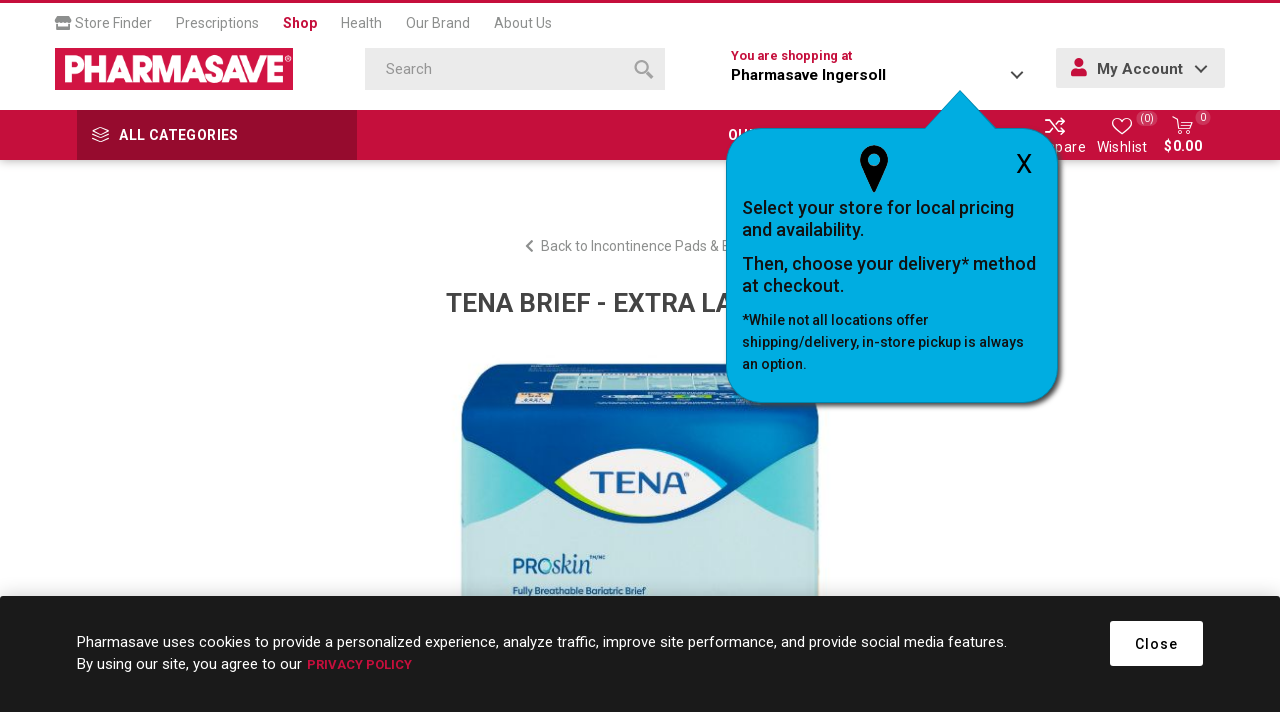

--- FILE ---
content_type: text/html; charset=utf-8
request_url: https://shop.pharmasave.com/store654/tena-brief-extra-large-12s
body_size: 96854
content:



<!DOCTYPE html>
<html lang="en" dir="ltr" class="html-product-details-page">
<head>
    <title>Pharmasave | Shop Online for Health, Beauty, Home &amp; more. TENA BRIEF - EXTRA LARGE 12S</title>
    <meta http-equiv="Content-type" content="text/html;charset=UTF-8" />
    <meta name="description" content="TENA BRIEF - EXTRA LARGE 12S" />
    <meta name="keywords" content="" />
    <meta name="generator" content="nopCommerce" />
    <meta name="viewport" content="width=device-width, initial-scale=1.0, minimum-scale=1.0, maximum-scale=2.0" />
    <link rel="preload" as="font" href="/Themes/Emporium/Content/icons/emporium-icons.woff" crossorigin />
    <link href="https://fonts.googleapis.com/css?family=Roboto:300,400,700&amp;subset=cyrillic-ext,greek-ext&display=swap" rel="stylesheet" />
    <meta property="og:type" content="product" />
<meta property="og:title" content="TENA BRIEF - EXTRA LARGE 12S" />
<meta property="og:description" content="TENA BRIEF - EXTRA LARGE 12S" />
<meta property="og:image" content="https://shop.pharmasave.com/images/thumbs/0130752_00768702613750_0_510.jpeg" />
<meta property="og:image:url" content="https://shop.pharmasave.com/images/thumbs/0130752_00768702613750_0_510.jpeg" />
<meta property="og:url" content="https://shop.pharmasave.com/store654/tena-brief-extra-large-12s" />
<meta property="og:site_name" content="654" />
<meta property="twitter:card" content="summary" />
<meta property="twitter:site" content="654" />
<meta property="twitter:title" content="TENA BRIEF - EXTRA LARGE 12S" />
<meta property="twitter:description" content="TENA BRIEF - EXTRA LARGE 12S" />
<meta property="twitter:image" content="https://shop.pharmasave.com/images/thumbs/0130752_00768702613750_0_510.jpeg" />
<meta property="twitter:url" content="https://shop.pharmasave.com/store654/tena-brief-extra-large-12s" />

    

    
    
    
    
    
    
    
    

    


    

    <link rel="stylesheet" type="text/css" href="/Plugins/SevenSpikes.Core/Styles/perfect-scrollbar.min.css" />
<link rel="stylesheet" type="text/css" href="/Plugins/SevenSpikes.Core/Styles/slick-slider-1.6.0.css" />
<link rel="stylesheet" type="text/css" href="/Themes/Emporium/Content/css/styles.css" />
<link rel="stylesheet" type="text/css" href="/Themes/Emporium/Content/css/tables.css" />
<link rel="stylesheet" type="text/css" href="/Themes/Emporium/Content/css/mobile.css" />
<link rel="stylesheet" type="text/css" href="/Themes/Emporium/Content/css/480.css" />
<link rel="stylesheet" type="text/css" href="/Themes/Emporium/Content/css/768.css" />
<link rel="stylesheet" type="text/css" href="/Themes/Emporium/Content/css/1024.css" />
<link rel="stylesheet" type="text/css" href="/Themes/Emporium/Content/css/1280.css" />
<link rel="stylesheet" type="text/css" href="/Themes/Emporium/Content/css/1600.css" />
<link rel="stylesheet" type="text/css" href="/Themes/Emporium/Content/css/all.min.css" />
<link rel="stylesheet" type="text/css" href="/Themes/Emporium/Content/css/jquery.modal.min.css" />
<link rel="stylesheet" type="text/css" href="/Themes/Emporium/Content/css/nop-upgrade-custom.min.css" />
<link rel="stylesheet" type="text/css" href="/Themes/Emporium/Content/css/custom.min.css" />
<link rel="stylesheet" type="text/css" href="/lib_npm/magnific-popup/magnific-popup.css" />
<link rel="stylesheet" type="text/css" href="/Plugins/SevenSpikes.Nop.Plugins.NopQuickTabs/Themes/Emporium/Content/QuickTabs.css" />
<link rel="stylesheet" type="text/css" href="/Plugins/SevenSpikes.Nop.Plugins.InstantSearch/Themes/Emporium/Content/InstantSearch.css" />
<link rel="stylesheet" type="text/css" href="/Plugins/FoxNetSoft.StickerManager/Themes/Emporium/Styles/styles.css" />
<link rel="stylesheet" type="text/css" href="/Themes/Emporium/Content/css/theme.custom-1573.css" />

    



<style>

        .product-details-page .full-description {
            display: none;
        }
        .product-details-page .ui-tabs .full-description {
            display: block;
        }
        .product-details-page .tabhead-full-description {
            display: none;
        }
        

        .product-details-page .product-specs-box {
            display: none;
        }
        .product-details-page .ui-tabs .product-specs-box {
            display: block;
        }
        .product-details-page .ui-tabs .product-specs-box .title {
            display: none;
        }
        

        .product-details-page .product-no-reviews,
        .product-details-page .product-review-links {
            /* display: none; */
        }
        .product-details-page .product-reviews {
            display: none;
        }
        .product-details-page .ui-tabs .product-reviews {
            display: block;
        }
        </style><script type="application/ld+json">
{
    "@context": "http://schema.org/",
    "@type": "Product",
    "name": "TENA BRIEF - EXTRA LARGE 12S",
    "image": "https://shop.pharmasave.com/images/thumbs/0130752_00768702613750_0.jpeg",
    "description": "Extra coverage™  Odor control™  Discover other products in our range. 1 Keep dry + 2 Cleanse + 3 Protect  3X PROTECTION - DRY - SOFT - SECURE™ TENA ProSkin™: Triple Protection for dryness, softness and leakage security.  InstaDri Skin-Caring System® - blue target - absorption zone quickly wicks away moisture.  ConfioAir® 100% Breathable Fully breathable technology ⎯ helps maintain skin's natural moisture balance.  Odor control technology ⎯ locks away liquid to help reduce odor.  Extra product coverage ⎯ higher waist for a comfortable fit and to help reduce leakage.",
    "sku": "15179",
    "productID": "15179",
    "offers": {
        "@type": "Offer",
        "url": "https://shop.pharmasave.com/store654/tena-brief-extra-large-12s",
        "itemCondition": "https://schema.org/NewCondition", 
        "availability": "http://schema.org/InStock",
    "seller": {
           "@type": "Organization",
           "name": "654",
           "url": "https://shop.pharmasave.com/",
    "logo": "https://shop.pharmasave.com/Themes/Emporium/Content/images/logo.png"
       }    }
}
</script>
<script type="application/ld+json">
{
    "@context": "http://schema.org/",
    "@type": "BreadcrumbList",
    "itemListElement": [
     {
     "@type": "ListItem",
     "position":"1",
     "item": {
         "@id":"https://shop.pharmasave.com/store654/personal-care",
         "name":"Personal Care"
       }
     },
     {
     "@type": "ListItem",
     "position":"2",
     "item": {
         "@id":"https://shop.pharmasave.com/store654/incontinence",
         "name":"Incontinence"
       }
     },
     {
     "@type": "ListItem",
     "position":"3",
     "item": {
         "@id":"https://shop.pharmasave.com/store654/incontinence-pads-and-briefs",
         "name":"Incontinence Pads & Briefs"
       }
     }
    ]
}
</script>
<script>
    !function (f, b, e, v, n, t, s) {
        if (f.fbq) return; n = f.fbq = function () {
            n.callMethod ?
            n.callMethod.apply(n, arguments) : n.queue.push(arguments)
        }; if (!f._fbq) f._fbq = n;
        n.push = n; n.loaded = !0; n.version = '2.0'; n.queue = []; t = b.createElement(e); t.async = !0;
        t.src = v; s = b.getElementsByTagName(e)[0]; s.parentNode.insertBefore(t, s)
    }(window,
    document, 'script', '//connect.facebook.net/en_US/fbevents.js');

fbq('init', '966360143792019');
fbq('track', 'PageView');
fbq('track', 'ViewContent', {
content_ids: ['768702613750'],
content_type: 'product',
value: 14.99,
currency: 'CAD'
});


</script>

<script>
window.dataLayer = window.dataLayer || [];
dataLayer.push({
    'PageType':'ProductPage',
    'PageUrl':'https://shop.pharmasave.com/store654/tena-brief-extra-large-12s',
    'UserType': 'Guest',
    'ProductID': '15179',
    'ProductName': 'TENA BRIEF - EXTRA LARGE 12S'
});


</script>
<!-- Google Tag Manager -->
<script>(function(w,d,s,l,i){w[l]=w[l]||[];w[l].push({'gtm.start':
new Date().getTime(),event:'gtm.js'});var f=d.getElementsByTagName(s)[0],
j=d.createElement(s),dl=l!='dataLayer'?'&l='+l:'';j.async=true;j.src=
'https://www.googletagmanager.com/gtm.js?id='+i+dl;f.parentNode.insertBefore(j,f);
})(window,document,'script','dataLayer','GTM-WCQ8X72');</script>
<!-- End Google Tag Manager -->
<script>
    (function(e,t,o,n,p,r,i){e.visitorGlobalObjectAlias=n;e[e.visitorGlobalObjectAlias]=e[e.visitorGlobalObjectAlias]||function(){(e[e.visitorGlobalObjectAlias].q=e[e.visitorGlobalObjectAlias].q||[]).push(arguments)};e[e.visitorGlobalObjectAlias].l=(new Date).getTime();r=t.createElement("script");r.src=o;r.async=true;i=t.getElementsByTagName("script")[0];i.parentNode.insertBefore(r,i)})(window,document,"https://diffuser-cdn.app-us1.com/diffuser/diffuser.js","vgo");
    vgo('setAccount', '478463077');
    vgo('setTrackByDefault', true);

    vgo('process');
</script>
<script async src="/Plugins/FoxNetSoft.GoogleAnalytics4/Scripts/GoogleAnalytics4.js"></script>
<script>
window.dataLayer = window.dataLayer || [];
var GA4_productImpressions = GA4_productImpressions || [];
var GA4_productDetails = GA4_productDetails || [];
var GA4_cartproducts = GA4_cartproducts || [];
var GA4_wishlistproducts = GA4_wishlistproducts || [];
</script>
<!-- Google Tag Manager -->
<script>(function(w,d,s,l,i){w[l]=w[l]||[];w[l].push({'gtm.start':
new Date().getTime(),event:'gtm.js'});var f=d.getElementsByTagName(s)[0],
j=d.createElement(s),dl=l!='dataLayer'?'&l='+l:'';j.async=true;j.src=
'https://www.googletagmanager.com/gtm.js?id='+i+dl;f.parentNode.insertBefore(j,f);
})(window,document,'script','dataLayer','GTM-WCQ8X72');</script>
<!-- End Google Tag Manager -->

    
    
    
    <link rel="shortcut icon" href="/icons/icons_0/favicon.ico">
    
    
    <!--Powered by nopCommerce - https://www.nopCommerce.com--> 
    
</head>
<body class="product-details-page-body">
    <input name="__RequestVerificationToken" type="hidden" value="CfDJ8MCqfiZVKj5KuVYSQEtzkyk4CAEQl4pCUUsokPFW6KJZv-O3qDlyfmV-twm5-IN-_88FoNP8hZhSIXEq9UBvDz9_qx84cGEMFLi0bUEU8lEzKph65PekBIqVddZfmAYFDssUO3Yl59i_qfvyXCK7DP0" />
    

<!-- Google Tag Manager (noscript) -->
<noscript><iframe src="https://www.googletagmanager.com/ns.html?id=GTM-WCQ8X72"
height="0" width="0" style="display:none;visibility:hidden"></iframe></noscript>
<!-- End Google Tag Manager (noscript) -->
<!-- Google Tag Manager (noscript) -->
<noscript><iframe src="https://www.googletagmanager.com/ns.html?id=GTM-WCQ8X72" height="0" width="0" style="display:none;visibility:hidden"></iframe></noscript>
<!-- End Google Tag Manager (noscript) -->

<div class="ajax-loading-block-window" style="display: none">
</div>
<div id="dialog-notifications-success" role="status" aria-live="polite" aria-atomic="true" title="Notification" style="display:none;">
</div>
<div id="dialog-notifications-error" role="alert" aria-live="assertive" aria-atomic="true" title="Error" style="display:none;">
</div>
<div id="dialog-notifications-warning" role="alert" aria-live="assertive" aria-atomic="true" title="Warning" style="display:none;">
</div>
<div id="bar-notification" class="bar-notification-container" role="status" aria-live="polite" aria-atomic="true" data-close="Close">
</div>

<div class="master-wrapper-page">
    
    <div class="responsive-nav-wrapper-parent">
        <div class="responsive-nav-wrapper">
            <div class="menu-title">
                <span>Menu</span>
            </div>
            <div class="search-wrap">
                <span>Search</span>
            </div>
            <div class="mobile-logo">
                



<a href="/store654" class="logo">


<img alt="654" title="654" src="https://shop.pharmasave.com/images/thumbs/0000005_logo.png" /></a>
            </div>
            <div class="shopping-cart-link">               
            </div>
            <div class="store-info-mobile hide-desktop">
                
            </div>
        </div>
    </div>

<div class="header" id="fixed-header">
    
    <div class="header-upper">
        <div class="header-selectors-wrapper">
            
            
            
            
        </div>
        <nav id="main-nav" class="header-menu main-nav menu menu--main-menu clearfix" role="navigation">
            <ul id="menu-main-menu-1" class="clearfix">
                <li class="menu-item menu-item-type-post_type menu-item-object-page">
                    <a target="_blank" href="#" onclick="fnChooseaNewLocation();"><i class="fas fa-store"></i> Store Finder</a>
                </li>
                <li class="menu-item menu-item-type-post_type menu-item-object-page">
                    <a target="_blank" href="https://pharmasave.com/prescriptions/">Prescriptions</a>
                </li>
                <li class="menu-item menu-item-type-post_type menu-item-object-page current">
                    <a href="https://shop.pharmasave.com/store654/">Shop</a>
                </li>
                <li class="menu-item menu-item-type-post_type menu-item-object-page">
                    <a target="_blank" href="https://pharmasave.com/health/">Health</a>
                </li>
                <li class="menu-item menu-item-type-post_type menu-item-object-page">
                    <a target="_blank" href="https://pharmasave.com/our-brand/">Our Brand</a>
                </li>
                <li class="menu-item menu-item-type-post_type menu-item-object-page">
                    <a target="_blank" href="https://pharmasave.com/about-us/">About Us</a>
                </li>
            </ul>
        </nav>
    </div>
    <div class="header-lower">
        <div class="header-logo">
            



<a href="/store654" class="logo">


<img alt="654" title="654" src="https://shop.pharmasave.com/images/thumbs/0000005_logo.png" /></a>
        </div>
        <div class="search-box store-search-box">
            <div class="close-side-menu">
                <span class="close-side-menu-text">Search</span>
                <span class="close-side-menu-btn">Close</span>
            </div>
            

<form method="get" id="small-search-box-form" action="/store654/search">
        <input type="text" class="search-box-text" id="small-searchterms" autocomplete="off" name="q" placeholder="Search" aria-label="Search store" />


   






<input type="hidden" class="instantSearchResourceElement"
       data-highlightFirstFoundElement="false"
       data-minKeywordLength="3"
       data-defaultProductSortOption="10"
       data-instantSearchUrl="/store654/instantSearchFor"
       data-searchPageUrl="/store654/search"
       data-searchInProductDescriptions="true"
       data-numberOfVisibleProducts="4"
       data-noResultsResourceText=" No data found."/>

        <button type="submit" class="button-1 search-box-button" value="Search">
            <span class="screen-reader-only">Search</span>
            <svg class="search__icon" version="1.1" xmlns="http://www.w3.org/2000/svg" xmlns:xlink="http://www.w3.org/1999/xlink" x="0px" y="0px" viewBox="0 0 32 32" style="enable-background:new 0 0 32 32;" xml:space="preserve">
            <style type="text/css">
                .st0{fill-rule:evenodd;clip-rule:evenodd;}
            </style>
            <g>
                <g>
                    <path class="st0" d="M20.5,3.5c-4.7-4.6-12.3-4.6-17,0c-4.7,4.6-4.7,12.2,0,16.8c4.7,4.6,12.3,4.6,17,0
                        C25.2,15.7,25.2,8.1,20.5,3.5z M17.9,17.7c-3.2,3.2-8.4,3.2-11.7,0C3,14.5,3,9.3,6.2,6.1c3.2-3.2,8.4-3.2,11.7,0
                        C21.1,9.3,21.1,14.5,17.9,17.7z M22.9,19.1l-3.9,3.9l9.1,9l3.9-3.9L22.9,19.1z"></path>
                </g>
            </g>
            </svg>
        </button>
        
</form>
        </div>

        <div class="header-links-wrapper">
            <div class="header-link-parent">
                <div class="h-dropdown-wrapper" id="h-dropdown-wrapper1">
                    <a class="h-dropdown-trigger" id="h-dropdown-trigger1" href="javascript:void(0)"><span class=" hide-mobile">You are shopping at </span><p><strong>Pharmasave Ingersoll</strong></p></a>
                    <nav class="h-dropdown" id="h-dropdown1">
                        <ul class="h-dropdown-content" id="h-dropdown-content1">
                            <li>
                                <div style="display: inline-block; margin-right: 5px;" class="address">
                                    <div class="address-text">         
                                        <p><strong>Pharmasave Ingersoll</strong></p>
                                    
                                    
                                        <p></p>
                                        <p>19 King Street East</p>
                                        <p class="addrCity"> Ingersoll</p>
                                        <p class="addrProvince"> ON</p>
                                        <p class="addrPostal-code"> N5C 1G3</p>
                                        <p><a id="storetpid" data-storetp="(519) 485-2300" href="tel:(519) 485-2300">(519) 485-2300</a></p>
                                        <p><a onclick="fnChooseaNewLocation();" class="link">Change Store</a></p>
                                    </div>
                                </div>
                            </li>
                        </ul>
                    </nav>
                    <div id="popup-box-store-confirm" class="popup-box-store-confirm">
                        <div id="popupconfirmstore" class="popup-message-storefinder popup-confirm-store" style="display:none">
                            <a onclick="fnpopupconfirmstore();" class="popup-close-button">X</a>
                            <div class="popup-selectorpoint-img">
                                <img src="/Themes/Emporium/Content/img/selectorpoint.png">
                            </div>
                            <p class="popupwindow-message">Select your store for local pricing and availability.</p>
                            <p class="popupwindow-message">Then, choose your delivery* method at checkout.</p>
                            <p class="popupwindow-message-small">*While not all locations offer shipping/delivery, in-store pickup is always an option.</p>
                        </div>
                    </div>
                </div>
                <div class="h-dropdown-wrapper login-info btn-1 bgSecndClr hide-mobile" id="h-dropdown-wrapper2">
                    <a class="h-dropdown-trigger" id="h-dropdown-trigger2" href="javascript:void(0)"><i class="fas fa-user"></i> My Account</a>
                    <nav class="h-dropdown" id="h-dropdown2">
                        <ul class="h-dropdown-content" id="h-dropdown-content2">
                        </ul>
                    </nav>
                </div>
            </div>
        </div>
    </div>
    <div class="header-menu-parent">
        <div class="header-menu categories-in-side-panel">
		        <div class="category-navigation-list-wrapper">
			        <span class="category-navigation-title">All Categories</span>
		            <ul class="category-navigation-list sticky-flyout"></ul>
		        </div>
		    <div class="close-menu">
		    	<span class="close-menu-text">Menu</span>
		        <span class="close-menu-btn">Close</span>
		    </div>
            <div class="mobile-login-btns"></div>
            <div class="flyers-navigation-list-wrapper hide-mobile">
                <ul class="flyers-navigation-list">
                    
                </ul>
            </div>



<input type="hidden" value="false" id="isRtlEnabled" />


<ul class="top-menu">
    
    <li class="all-categories">
        <div class="plus-button"></div>
        <a href="#">All Categories</a>        
        <div class="sublist-wrap">
            <ul class="sublist">
                <li class="back-button">
                    <span>Back</span>
                </li>
        <li class="root-category-items">
                <a class="with-subcategories" href="/store654/beauty">Beauty</a>
                <div class="plus-button"></div>
                <div class="sublist-wrap">
                    <ul class="sublist">
                        <li class="back-button">
                            <span>Back</span>
                        </li>
        <li >
                <a class="with-subcategories" href="/store654/clothing-and-accessories">Clothing &amp; Accessories</a>
                <div class="plus-button"></div>
                <div class="sublist-wrap">
                    <ul class="sublist">
                        <li class="back-button">
                            <span>Back</span>
                        </li>
        <li >
                <a class="" href="/store654/clothing">Clothing
                    (3)</a>
        </li>
        <li >
                <a class="" href="/store654/fashion-accessories">Fashion Accessories
                    (5)</a>
        </li>
        <li >
                <a class="" href="/store654/socks-and-hosiery">Socks &amp; Hosiery
                    (3)</a>
        </li>
                    </ul>
                </div>
        </li>
        <li >
                <a class="with-subcategories" href="/store654/fragrance">Fragrance</a>
                <div class="plus-button"></div>
                <div class="sublist-wrap">
                    <ul class="sublist">
                        <li class="back-button">
                            <span>Back</span>
                        </li>
        <li >
                <a class="" href="/store654/aromatherapy">Aromatherapy
                    (51)</a>
        </li>
                    </ul>
                </div>
        </li>
        <li >
                <a class="with-subcategories" href="/store654/makeup">Makeup</a>
                <div class="plus-button"></div>
                <div class="sublist-wrap">
                    <ul class="sublist">
                        <li class="back-button">
                            <span>Back</span>
                        </li>
        <li >
                <a class="" href="/store654/eye-makeup">Eye Makeup
                    (28)</a>
        </li>
        <li >
                <a class="" href="/store654/face-makeup">Face Makeup
                    (52)</a>
        </li>
        <li >
                <a class="" href="/store654/lip-makeup">Lip Makeup
                    (38)</a>
        </li>
        <li >
                <a class="" href="/store654/makeup-brushes-and-tools">Makeup Brushes &amp; Tools
                    (52)</a>
        </li>
        <li >
                <a class="" href="/store654/nail-care">Nail Care
                    (3)</a>
        </li>
                    </ul>
                </div>
        </li>
                    </ul>
                </div>
        </li>
        <li class="root-category-items">
                <a class="with-subcategories" href="/store654/grocery">Grocery</a>
                <div class="plus-button"></div>
                <div class="sublist-wrap">
                    <ul class="sublist">
                        <li class="back-button">
                            <span>Back</span>
                        </li>
        <li >
                <a class="with-subcategories" href="/store654/beverages">Beverages</a>
                <div class="plus-button"></div>
                <div class="sublist-wrap">
                    <ul class="sublist">
                        <li class="back-button">
                            <span>Back</span>
                        </li>
        <li >
                <a class="" href="/store654/coffee-tea-and-cocoa">Coffee, Tea &amp; Cocoa
                    (19)</a>
        </li>
        <li >
                <a class="" href="/store654/sport-and-energy-drinks">Sport &amp; Energy Drinks
                    (1)</a>
        </li>
        <li >
                <a class="" href="/store654/water-and-juice">Water &amp; Juice
                    (3)</a>
        </li>
                    </ul>
                </div>
        </li>
        <li >
                <a class="with-subcategories" href="/store654/candy-and-gum">Candy &amp; Gum</a>
                <div class="plus-button"></div>
                <div class="sublist-wrap">
                    <ul class="sublist">
                        <li class="back-button">
                            <span>Back</span>
                        </li>
        <li >
                <a class="" href="/store654/candy">Candy
                    (17)</a>
        </li>
        <li >
                <a class="" href="/store654/chocolate">Chocolate
                    (16)</a>
        </li>
        <li >
                <a class="" href="/store654/gum">Gum
                    (10)</a>
        </li>
        <li >
                <a class="" href="/store654/mints">Mints
                    (3)</a>
        </li>
                    </ul>
                </div>
        </li>
        <li >
                <a class="with-subcategories" href="/store654/pantry">Pantry</a>
                <div class="plus-button"></div>
                <div class="sublist-wrap">
                    <ul class="sublist">
                        <li class="back-button">
                            <span>Back</span>
                        </li>
        <li >
                <a class="" href="/store654/baking-needs-and-mixes">Baking Needs &amp; Mixes
                    (1)</a>
        </li>
        <li >
                <a class="" href="/store654/canned-and-packaged-foods">Canned &amp; Packaged Foods
                    (3)</a>
        </li>
                    </ul>
                </div>
        </li>
        <li >
                <a class="with-subcategories" href="/store654/snack">Snack</a>
                <div class="plus-button"></div>
                <div class="sublist-wrap">
                    <ul class="sublist">
                        <li class="back-button">
                            <span>Back</span>
                        </li>
        <li >
                <a class="" href="/store654/crackers">Crackers
                    (1)</a>
        </li>
        <li >
                <a class="" href="/store654/fruit-snacks-and-granola-bars">Fruit Snacks &amp; Granola Bars
                    (4)</a>
        </li>
        <li >
                <a class="" href="/store654/nuts-and-seeds">Nuts &amp; Seeds
                    (3)</a>
        </li>
                    </ul>
                </div>
        </li>
        <li >
                <a class="" href="/store654/glucose-foods">Glucose Foods
                    (1)</a>
        </li>
        <li >
                <a class="with-subcategories" href="/store654/diet-and-nutritional-supplements">Diet &amp; Nutritional Supplements</a>
                <div class="plus-button"></div>
                <div class="sublist-wrap">
                    <ul class="sublist">
                        <li class="back-button">
                            <span>Back</span>
                        </li>
        <li >
                <a class="" href="/store654/diet-meals-and-aids">Diet Meals and Aids
                    (3)</a>
        </li>
        <li >
                <a class="" href="/store654/nutritional-supplements">Nutritional Supplements
                    (10)</a>
        </li>
        <li >
                <a class="" href="/store654/sugar-substitutes">Sugar Substitutes
                    (2)</a>
        </li>
                    </ul>
                </div>
        </li>
                    </ul>
                </div>
        </li>
        <li class="root-category-items">
                <a class="with-subcategories" href="/store654/health-and-medicine">Health &amp; Medicine</a>
                <div class="plus-button"></div>
                <div class="sublist-wrap">
                    <ul class="sublist">
                        <li class="back-button">
                            <span>Back</span>
                        </li>
        <li >
                <a class="with-subcategories" href="/store654/cold-and-allergy-relief">Cold &amp; Allergy Relief</a>
                <div class="plus-button"></div>
                <div class="sublist-wrap">
                    <ul class="sublist">
                        <li class="back-button">
                            <span>Back</span>
                        </li>
        <li >
                <a class="" href="/store654/allergy-medication">Allergy Medication
                    (20)</a>
        </li>
        <li >
                <a class="" href="/store654/cold-and-cough-remedy">Cold &amp; Cough Remedy
                    (77)</a>
        </li>
        <li >
                <a class="" href="/store654/nasal-sprays-rinses-and-strips">Nasal Sprays, Rinses &amp; Strips
                    (44)</a>
        </li>
        <li >
                <a class="" href="/store654/throat-relief">Throat Relief
                    (40)</a>
        </li>
                    </ul>
                </div>
        </li>
        <li >
                <a class="with-subcategories" href="/store654/diagnostic-equipment">Diagnostic Equipment</a>
                <div class="plus-button"></div>
                <div class="sublist-wrap">
                    <ul class="sublist">
                        <li class="back-button">
                            <span>Back</span>
                        </li>
        <li >
                <a class="" href="/store654/blood-pressure-monitors">Blood Pressure Monitors
                    (5)</a>
        </li>
        <li >
                <a class="" href="/store654/thermometers-scales-and-pedometers">Thermometers, Scales &amp; Pedometers
                    (6)</a>
        </li>
                    </ul>
                </div>
        </li>
        <li >
                <a class="with-subcategories" href="/store654/diet-and-nutritional-supplements">Diet &amp; Nutritional Supplements</a>
                <div class="plus-button"></div>
                <div class="sublist-wrap">
                    <ul class="sublist">
                        <li class="back-button">
                            <span>Back</span>
                        </li>
        <li >
                <a class="" href="/store654/diet-meals-and-aids">Diet Meals and Aids
                    (3)</a>
        </li>
        <li >
                <a class="" href="/store654/nutritional-supplements">Nutritional Supplements
                    (10)</a>
        </li>
        <li >
                <a class="" href="/store654/sugar-substitutes">Sugar Substitutes
                    (2)</a>
        </li>
                    </ul>
                </div>
        </li>
        <li >
                <a class="with-subcategories" href="/store654/digestive-health-and-nausea">Digestive Health &amp; Nausea</a>
                <div class="plus-button"></div>
                <div class="sublist-wrap">
                    <ul class="sublist">
                        <li class="back-button">
                            <span>Back</span>
                        </li>
        <li >
                <a class="" href="/store654/constipation-remedies">Constipation Remedies
                    (59)</a>
        </li>
        <li >
                <a class="" href="/store654/diarrhea-remedies">Diarrhea Remedies
                    (22)</a>
        </li>
        <li >
                <a class="" href="/store654/electrolytes">Electrolytes
                    (12)</a>
        </li>
        <li >
                <a class="" href="/store654/gas-remedies">Gas Remedies
                    (11)</a>
        </li>
        <li >
                <a class="" href="/store654/heartburn-remedies">Heartburn Remedies
                    (33)</a>
        </li>
        <li >
                <a class="" href="/store654/lactose-intolerance">Lactose Intolerance
                    (3)</a>
        </li>
        <li >
                <a class="" href="/store654/motion-sickness-and-nausea">Motion Sickness &amp; Nausea
                    (4)</a>
        </li>
                    </ul>
                </div>
        </li>
        <li >
                <a class="with-subcategories" href="/store654/eye-and-ear-care">Eye &amp; Ear Care</a>
                <div class="plus-button"></div>
                <div class="sublist-wrap">
                    <ul class="sublist">
                        <li class="back-button">
                            <span>Back</span>
                        </li>
        <li >
                <a class="" href="/store654/contact-lens-solutions-and-drops">Contact Lens Solutions &amp; Drops
                    (12)</a>
        </li>
        <li >
                <a class="" href="/store654/ear-care">Ear Care
                    (7)</a>
        </li>
        <li >
                <a class="" href="/store654/eye-care">Eye Care
                    (40)</a>
        </li>
                    </ul>
                </div>
        </li>
        <li >
                <a class="with-subcategories" href="/store654/first-aid">First Aid</a>
                <div class="plus-button"></div>
                <div class="sublist-wrap">
                    <ul class="sublist">
                        <li class="back-button">
                            <span>Back</span>
                        </li>
        <li >
                <a class="" href="/store654/antibiotics-and-antiseptics">Antibiotics &amp; Antiseptics
                    (34)</a>
        </li>
        <li >
                <a class="" href="/store654/anti-itch-and-rash-remedies">Anti-Itch &amp; Rash Remedies
                    (14)</a>
        </li>
        <li >
                <a class="" href="/store654/bandages-and-bandaging-supplies">Bandages &amp; Bandaging Supplies
                    (90)</a>
        </li>
        <li >
                <a class="" href="/store654/first-aid-kits">First Aid Kits
                    (5)</a>
        </li>
        <li >
                <a class="" href="/store654/lice-treatment">Lice Treatment
                    (3)</a>
        </li>
        <li >
                <a class="" href="/store654/topical-burn-pain-and-scar-remedies">Topical Burn, Pain &amp; Scar Remedies
                    (8)</a>
        </li>
                    </ul>
                </div>
        </li>
        <li >
                <a class="with-subcategories" href="/store654/foot-care">Foot Care</a>
                <div class="plus-button"></div>
                <div class="sublist-wrap">
                    <ul class="sublist">
                        <li class="back-button">
                            <span>Back</span>
                        </li>
        <li >
                <a class="" href="/store654/antifungal-and-wart-remover-products">Antifungal &amp; Wart Remover Products
                    (21)</a>
        </li>
        <li >
                <a class="" href="/store654/blister-bunion-corn-and-callus-care">Blister, Bunion, Corn &amp; Callus Care
                    (15)</a>
        </li>
        <li >
                <a class="" href="/store654/foot-creams-and-treatments">Foot Creams &amp; Treatments
                    (17)</a>
        </li>
        <li >
                <a class="" href="/store654/insoles-liners-and-arch-supports">Insoles, Liners &amp; Arch Supports
                    (15)</a>
        </li>
                    </ul>
                </div>
        </li>
        <li >
                <a class="with-subcategories" href="/store654/medical-accessories">Medical Accessories</a>
                <div class="plus-button"></div>
                <div class="sublist-wrap">
                    <ul class="sublist">
                        <li class="back-button">
                            <span>Back</span>
                        </li>
        <li >
                <a class="" href="/store654/ear-and-eye-accessories">Ear &amp; Eye Accessories
                    (16)</a>
        </li>
        <li >
                <a class="" href="/store654/foot-care-accessories">Foot Care Accessories
                    (7)</a>
        </li>
        <li >
                <a class="" href="/store654/medical-appliances-vaporizers-humidifiers-and-heating-pads">Medical Appliances (Vaporizers, Humidifiers &amp; Heating Pads)
                    (10)</a>
        </li>
        <li >
                <a class="" href="/store654/medical-supplies">Medical Supplies
                    (63)</a>
        </li>
                    </ul>
                </div>
        </li>
        <li >
                <a class="with-subcategories" href="/store654/pain-relief">Pain Relief</a>
                <div class="plus-button"></div>
                <div class="sublist-wrap">
                    <ul class="sublist">
                        <li class="back-button">
                            <span>Back</span>
                        </li>
        <li >
                <a class="" href="/store654/hemorrhoid-remedies">Hemorrhoid Remedies
                    (7)</a>
        </li>
        <li >
                <a class="" href="/store654/hot-and-cold-therapies">Hot &amp; Cold Therapies
                    (20)</a>
        </li>
        <li >
                <a class="" href="/store654/pain-remedies">Pain Remedies
                    (78)</a>
        </li>
        <li >
                <a class="" href="/store654/topical-pain-relief">Topical Pain Relief
                    (49)</a>
        </li>
                    </ul>
                </div>
        </li>
        <li >
                <a class="" href="/store654/quit-smoking">Quit Smoking
                    (20)</a>
        </li>
        <li >
                <a class="with-subcategories" href="/store654/sexual-health">Sexual Health</a>
                <div class="plus-button"></div>
                <div class="sublist-wrap">
                    <ul class="sublist">
                        <li class="back-button">
                            <span>Back</span>
                        </li>
        <li >
                <a class="" href="/store654/condoms">Condoms
                    (5)</a>
        </li>
        <li >
                <a class="" href="/store654/intimate-care">Intimate Care
                    (8)</a>
        </li>
        <li >
                <a class="" href="/store654/personal-lubricants">Personal Lubricants
                    (6)</a>
        </li>
        <li >
                <a class="" href="/store654/pregnancy-and-fertility">Pregnancy &amp; Fertility
                    (8)</a>
        </li>
                    </ul>
                </div>
        </li>
        <li >
                <a class="" href="/store654/sleep-aids">Sleep Aids
                    (5)</a>
        </li>
                    </ul>
                </div>
        </li>
        <li class="root-category-items">
                <a class="with-subcategories" href="/store654/home-and-lifestyle">Home &amp; Lifestyle</a>
                <div class="plus-button"></div>
                <div class="sublist-wrap">
                    <ul class="sublist">
                        <li class="back-button">
                            <span>Back</span>
                        </li>
        <li >
                <a class="with-subcategories" href="/store654/cleaning-supplies">Cleaning Supplies</a>
                <div class="plus-button"></div>
                <div class="sublist-wrap">
                    <ul class="sublist">
                        <li class="back-button">
                            <span>Back</span>
                        </li>
        <li >
                <a class="" href="/store654/air-fresheners">Air Fresheners
                    (13)</a>
        </li>
        <li >
                <a class="" href="/store654/cleaning-tools">Cleaning Tools
                    (4)</a>
        </li>
        <li >
                <a class="" href="/store654/dishwashing">Dishwashing
                    (4)</a>
        </li>
        <li >
                <a class="" href="/store654/household-cleaners">Household Cleaners
                    (4)</a>
        </li>
        <li >
                <a class="" href="/store654/laundry">Laundry
                    (9)</a>
        </li>
                    </ul>
                </div>
        </li>
        <li >
                <a class="with-subcategories" href="/store654/electronics-and-accessories">Electronics &amp; Accessories</a>
                <div class="plus-button"></div>
                <div class="sublist-wrap">
                    <ul class="sublist">
                        <li class="back-button">
                            <span>Back</span>
                        </li>
        <li >
                <a class="" href="/store654/batteries">Batteries
                    (15)</a>
        </li>
        <li >
                <a class="" href="/store654/home-electronics">Home Electronics
                    (5)</a>
        </li>
                    </ul>
                </div>
        </li>
        <li >
                <a class="with-subcategories" href="/store654/home-d%C3%A9cor-housewares-and-lighting">Home D&#xE9;cor, Housewares &amp; Lighting</a>
                <div class="plus-button"></div>
                <div class="sublist-wrap">
                    <ul class="sublist">
                        <li class="back-button">
                            <span>Back</span>
                        </li>
        <li >
                <a class="" href="/store654/candles">Candles
                    (72)</a>
        </li>
        <li >
                <a class="" href="/store654/giftware">Giftware
                    (25)</a>
        </li>
        <li >
                <a class="" href="/store654/housewares">Housewares
                    (2)</a>
        </li>
        <li >
                <a class="" href="/store654/lightbulbs-and-lighting">Lightbulbs &amp; Lighting
                    (4)</a>
        </li>
        <li >
                <a class="" href="/store654/partyware">Partyware
                    (1)</a>
        </li>
                    </ul>
                </div>
        </li>
        <li >
                <a class="with-subcategories" href="/store654/outdoor-recreation-and-pet">Outdoor, Recreation &amp; Pet</a>
                <div class="plus-button"></div>
                <div class="sublist-wrap">
                    <ul class="sublist">
                        <li class="back-button">
                            <span>Back</span>
                        </li>
        <li >
                <a class="" href="/store654/pest-control-and-insect-repellent">Pest Control &amp; Insect Repellent
                    (4)</a>
        </li>
        <li >
                <a class="" href="/store654/pet-accessories-and-supplies">Pet Accessories &amp; Supplies
                    (1)</a>
        </li>
        <li >
                <a class="" href="/store654/sporting-and-fitness">Sporting &amp; Fitness
                    (1)</a>
        </li>
        <li >
                <a class="" href="/store654/toys-games-and-puzzles">Toys, Games &amp; Puzzles
                    (29)</a>
        </li>
        <li >
                <a class="" href="/store654/travel">Travel
                    (2)</a>
        </li>
                    </ul>
                </div>
        </li>
        <li >
                <a class="with-subcategories" href="/store654/paper-and-plastic">Paper &amp; Plastic</a>
                <div class="plus-button"></div>
                <div class="sublist-wrap">
                    <ul class="sublist">
                        <li class="back-button">
                            <span>Back</span>
                        </li>
        <li >
                <a class="" href="/store654/bags-storage-and-wraps">Bags, Storage &amp; Wraps
                    (4)</a>
        </li>
        <li >
                <a class="" href="/store654/bathroom-tissue">Bathroom Tissue
                    (2)</a>
        </li>
        <li >
                <a class="" href="/store654/facial-tissue">Facial Tissue
                    (5)</a>
        </li>
        <li >
                <a class="" href="/store654/paper-towels-and-napkins">Paper Towels &amp; Napkins
                    (1)</a>
        </li>
                    </ul>
                </div>
        </li>
        <li >
                <a class="with-subcategories" href="/store654/reading-materials-and-stationery">Reading Materials &amp; Stationery</a>
                <div class="plus-button"></div>
                <div class="sublist-wrap">
                    <ul class="sublist">
                        <li class="back-button">
                            <span>Back</span>
                        </li>
        <li >
                <a class="" href="/store654/school-and-office-supplies">School &amp; Office Supplies
                    (1)</a>
        </li>
                    </ul>
                </div>
        </li>
                    </ul>
                </div>
        </li>
        <li class="root-category-items">
                <a class="with-subcategories" href="/store654/home-health-care">Home Health Care</a>
                <div class="plus-button"></div>
                <div class="sublist-wrap">
                    <ul class="sublist">
                        <li class="back-button">
                            <span>Back</span>
                        </li>
        <li >
                <a class="with-subcategories" href="/store654/diabetic-care">Diabetes Care</a>
                <div class="plus-button"></div>
                <div class="sublist-wrap">
                    <ul class="sublist">
                        <li class="back-button">
                            <span>Back</span>
                        </li>
        <li >
                <a class="" href="/store654/diabetic-lancets">Diabetes Lancets
                    (12)</a>
        </li>
        <li >
                <a class="" href="/store654/diabetic-meters">Diabetes Meters
                    (2)</a>
        </li>
        <li >
                <a class="" href="/store654/diabetic-strips">Diabetes Strips
                    (2)</a>
        </li>
        <li >
                <a class="" href="/store654/glucose-foods">Glucose Foods
                    (1)</a>
        </li>
                    </ul>
                </div>
        </li>
        <li >
                <a class="with-subcategories" href="/store654/in-home-aids">In-Home Aids</a>
                <div class="plus-button"></div>
                <div class="sublist-wrap">
                    <ul class="sublist">
                        <li class="back-button">
                            <span>Back</span>
                        </li>
        <li >
                <a class="" href="/store654/bathing-and-clothing-aids">Bathing &amp; Clothing Aids
                    (3)</a>
        </li>
        <li >
                <a class="" href="/store654/bed-pans-urinals-and-commodes">Bed Pans, Urinals &amp; Commodes
                    (2)</a>
        </li>
        <li >
                <a class="" href="/store654/cushions-and-pillows">Cushions &amp; Pillows
                    (1)</a>
        </li>
        <li >
                <a class="" href="/store654/daily-living-aids">Daily Living Aids
                    (9)</a>
        </li>
        <li >
                <a class="" href="/store654/electrotherapy">Electrotherapy
                    (5)</a>
        </li>
        <li >
                <a class="" href="/store654/in-home-safety">In-Home Safety
                    (5)</a>
        </li>
                    </ul>
                </div>
        </li>
        <li >
                <a class="with-subcategories" href="/store654/medical-id-and-supports">Medical ID &amp; Supports</a>
                <div class="plus-button"></div>
                <div class="sublist-wrap">
                    <ul class="sublist">
                        <li class="back-button">
                            <span>Back</span>
                        </li>
        <li >
                <a class="" href="/store654/compression-stockings-and-hosiery">Compression Stockings &amp; Hosiery
                    (25)</a>
        </li>
        <li >
                <a class="" href="/store654/other-compression-products">Other Compression Products
                    (2)</a>
        </li>
        <li >
                <a class="" href="/store654/supports-and-braces">Supports &amp; Braces
                    (144)</a>
        </li>
                    </ul>
                </div>
        </li>
        <li >
                <a class="with-subcategories" href="/store654/mobility-aids">Mobility Aids</a>
                <div class="plus-button"></div>
                <div class="sublist-wrap">
                    <ul class="sublist">
                        <li class="back-button">
                            <span>Back</span>
                        </li>
        <li >
                <a class="" href="/store654/canes-and-crutches">Canes &amp; Crutches
                    (24)</a>
        </li>
        <li >
                <a class="" href="/store654/walkers-rollators-and-scooters">Walkers, Rollators &amp; Scooters
                    (2)</a>
        </li>
        <li >
                <a class="" href="/store654/wheelchairs-and-transport-chairs">Wheelchairs &amp; Transport Chairs
                    (1)</a>
        </li>
                    </ul>
                </div>
        </li>
                    </ul>
                </div>
        </li>
        <li class="root-category-items">
                <a class="with-subcategories" href="/store654/personal-care">Personal Care</a>
                <div class="plus-button"></div>
                <div class="sublist-wrap">
                    <ul class="sublist">
                        <li class="back-button">
                            <span>Back</span>
                        </li>
        <li >
                <a class="with-subcategories" href="/store654/baby-and-child-care">Baby &amp; Child Care</a>
                <div class="plus-button"></div>
                <div class="sublist-wrap">
                    <ul class="sublist">
                        <li class="back-button">
                            <span>Back</span>
                        </li>
        <li >
                <a class="" href="/store654/baby-and-toddler-accessories">Baby &amp; Toddler Accessories
                    (8)</a>
        </li>
        <li >
                <a class="" href="/store654/baby-bath-skin-and-hair">Baby Bath, Skin &amp; Hair
                    (30)</a>
        </li>
        <li >
                <a class="" href="/store654/diapers-and-wipes">Diapers &amp; Wipes
                    (5)</a>
        </li>
        <li >
                <a class="" href="/store654/nursing-accessories">Nursing Accessories
                    (1)</a>
        </li>
                    </ul>
                </div>
        </li>
        <li >
                <a class="with-subcategories" href="/store654/bath-and-body">Bath &amp; Body</a>
                <div class="plus-button"></div>
                <div class="sublist-wrap">
                    <ul class="sublist">
                        <li class="back-button">
                            <span>Back</span>
                        </li>
        <li >
                <a class="" href="/store654/bath-and-body-gift-sets">Bath &amp; Body Gift Sets
                    (6)</a>
        </li>
        <li >
                <a class="" href="/store654/bath-accessories">Bath Accessories
                    (15)</a>
        </li>
        <li >
                <a class="" href="/store654/bath-foam-salts-and-soaks">Bath Foam, Salts &amp; Soaks
                    (11)</a>
        </li>
        <li >
                <a class="" href="/store654/deodorant">Deodorant
                    (81)</a>
        </li>
        <li >
                <a class="" href="/store654/hand-and-body-lotion">Hand &amp; Body Lotion
                    (97)</a>
        </li>
        <li >
                <a class="" href="/store654/hand-sanitizers">Hand Sanitizers
                    (8)</a>
        </li>
        <li >
                <a class="" href="/store654/massage-and-relaxation">Massage &amp; Relaxation
                    (17)</a>
        </li>
        <li >
                <a class="" href="/store654/soap-and-body-wash">Soap &amp; Body Wash
                    (107)</a>
        </li>
                    </ul>
                </div>
        </li>
        <li >
                <a class="with-subcategories" href="/store654/face-care">Face Care</a>
                <div class="plus-button"></div>
                <div class="sublist-wrap">
                    <ul class="sublist">
                        <li class="back-button">
                            <span>Back</span>
                        </li>
        <li >
                <a class="" href="/store654/acne-skin-care">Acne Skin Care
                    (12)</a>
        </li>
        <li >
                <a class="" href="/store654/face-cleansers">Face Cleansers
                    (20)</a>
        </li>
        <li >
                <a class="" href="/store654/face-exfoliators-and-treatments">Face Exfoliators &amp; Treatments
                    (6)</a>
        </li>
        <li >
                <a class="" href="/store654/face-moisturizers">Face Moisturizers
                    (38)</a>
        </li>
        <li >
                <a class="" href="/store654/lip-balm">Lip Balm
                    (32)</a>
        </li>
                    </ul>
                </div>
        </li>
        <li >
                <a class="with-subcategories" href="/store654/feminine-hygiene">Feminine Hygiene</a>
                <div class="plus-button"></div>
                <div class="sublist-wrap">
                    <ul class="sublist">
                        <li class="back-button">
                            <span>Back</span>
                        </li>
        <li >
                <a class="" href="/store654/feminine-cleansing">Feminine Cleansing
                    (6)</a>
        </li>
        <li >
                <a class="" href="/store654/pads-and-panty-liners">Pads &amp; Panty Liners
                    (14)</a>
        </li>
        <li >
                <a class="" href="/store654/tampons-and-alternative-protection">Tampons &amp; Alternative Protection
                    (20)</a>
        </li>
                    </ul>
                </div>
        </li>
        <li >
                <a class="with-subcategories" href="/store654/hair-care">Hair Care</a>
                <div class="plus-button"></div>
                <div class="sublist-wrap">
                    <ul class="sublist">
                        <li class="back-button">
                            <span>Back</span>
                        </li>
        <li >
                <a class="" href="/store654/conditioners">Conditioners
                    (31)</a>
        </li>
        <li >
                <a class="" href="/store654/hair-and-scalp-treatments">Hair &amp; Scalp Treatments
                    (2)</a>
        </li>
        <li >
                <a class="" href="/store654/hair-colour-and-perms">Hair Colour &amp; Perms
                    (3)</a>
        </li>
        <li >
                <a class="" href="/store654/hair-styling-appliances">Hair Styling Appliances
                    (2)</a>
        </li>
        <li >
                <a class="" href="/store654/hair-tools-and-accessories">Hair Tools &amp; Accessories
                    (21)</a>
        </li>
        <li >
                <a class="" href="/store654/shampoos">Shampoos
                    (65)</a>
        </li>
        <li >
                <a class="" href="/store654/styling-products">Styling Products
                    (17)</a>
        </li>
                    </ul>
                </div>
        </li>
        <li >
                <a class="with-subcategories" href="/store654/incontinence">Incontinence</a>
                <div class="plus-button"></div>
                <div class="sublist-wrap">
                    <ul class="sublist">
                        <li class="back-button">
                            <span>Back</span>
                        </li>
        <li >
                <a class="" href="/store654/bedding-protection">Bedding Protection
                    (2)</a>
        </li>
        <li >
                <a class="" href="/store654/incontinence-creams-and-wipes">Incontinence Creams &amp; Wipes
                    (2)</a>
        </li>
        <li >
                <a class="" href="/store654/incontinence-pads-and-briefs">Incontinence Pads &amp; Briefs
                    (38)</a>
        </li>
                    </ul>
                </div>
        </li>
        <li >
                <a class="with-subcategories" href="/store654/oral-health">Oral Health</a>
                <div class="plus-button"></div>
                <div class="sublist-wrap">
                    <ul class="sublist">
                        <li class="back-button">
                            <span>Back</span>
                        </li>
        <li >
                <a class="" href="/store654/dental-floss-and-picks">Dental Floss &amp; Picks
                    (27)</a>
        </li>
        <li >
                <a class="" href="/store654/denture-care">Denture Care
                    (20)</a>
        </li>
        <li >
                <a class="" href="/store654/mouthwash-and-breath-fresheners">Mouthwash &amp; Breath Fresheners
                    (28)</a>
        </li>
        <li >
                <a class="" href="/store654/oral-health-accessories">Oral Health Accessories
                    (4)</a>
        </li>
        <li >
                <a class="" href="/store654/oral-remedies">Oral Remedies
                    (7)</a>
        </li>
        <li >
                <a class="" href="/store654/toothbrushes">Toothbrushes
                    (22)</a>
        </li>
        <li >
                <a class="" href="/store654/toothpaste">Toothpaste
                    (51)</a>
        </li>
                    </ul>
                </div>
        </li>
        <li >
                <a class="with-subcategories" href="/store654/shaving-and-grooming">Shaving &amp; Grooming</a>
                <div class="plus-button"></div>
                <div class="sublist-wrap">
                    <ul class="sublist">
                        <li class="back-button">
                            <span>Back</span>
                        </li>
        <li >
                <a class="" href="/store654/after-shave-care">After Shave Care
                    (4)</a>
        </li>
        <li >
                <a class="" href="/store654/beard-and-moustache-care">Beard &amp; Moustache Care
                    (1)</a>
        </li>
        <li >
                <a class="" href="/store654/electric-shavers-and-trimmers">Electric Shavers &amp; Trimmers
                    (5)</a>
        </li>
        <li >
                <a class="" href="/store654/razors-blades-and-cartridges">Razors, Blades &amp; Cartridges
                    (37)</a>
        </li>
        <li >
                <a class="" href="/store654/shaving-creams-and-gels">Shaving Creams &amp; Gels
                    (14)</a>
        </li>
        <li >
                <a class="" href="/store654/waxing-bleaches-and-depilatories">Waxing, Bleaches &amp; Depilatories
                    (7)</a>
        </li>
                    </ul>
                </div>
        </li>
        <li >
                <a class="with-subcategories" href="/store654/sun-care">Sun Care</a>
                <div class="plus-button"></div>
                <div class="sublist-wrap">
                    <ul class="sublist">
                        <li class="back-button">
                            <span>Back</span>
                        </li>
        <li >
                <a class="" href="/store654/after-sun-care">After Sun Care
                    (4)</a>
        </li>
        <li >
                <a class="" href="/store654/body-and-face-sunscreen">Body &amp; Face Sunscreen
                    (30)</a>
        </li>
        <li >
                <a class="" href="/store654/self-tanner">Self-Tanner
                    (4)</a>
        </li>
                    </ul>
                </div>
        </li>
                    </ul>
                </div>
        </li>
        <li class="root-category-items">
                <a class="with-subcategories" href="/store654/vitamins-and-supplements">Vitamins &amp; Supplements</a>
                <div class="plus-button"></div>
                <div class="sublist-wrap">
                    <ul class="sublist">
                        <li class="back-button">
                            <span>Back</span>
                        </li>
        <li >
                <a class="with-subcategories" href="/store654/herbal-remedies">Herbal Remedies</a>
                <div class="plus-button"></div>
                <div class="sublist-wrap">
                    <ul class="sublist">
                        <li class="back-button">
                            <span>Back</span>
                        </li>
        <li >
                <a class="" href="/store654/all-other-herbs">All Other Herbs
                    (47)</a>
        </li>
        <li >
                <a class="" href="/store654/echinacea">Echinacea
                    (5)</a>
        </li>
        <li >
                <a class="" href="/store654/garlic">Garlic
                    (4)</a>
        </li>
        <li >
                <a class="" href="/store654/ginseng-and-ginkgo-biloba">Ginseng &amp; Ginkgo Biloba
                    (4)</a>
        </li>
        <li >
                <a class="" href="/store654/melatonin">Melatonin
                    (15)</a>
        </li>
                    </ul>
                </div>
        </li>
        <li >
                <a class="with-subcategories" href="/store654/natural-supplements-and-remedies">Natural Supplements &amp; Remedies</a>
                <div class="plus-button"></div>
                <div class="sublist-wrap">
                    <ul class="sublist">
                        <li class="back-button">
                            <span>Back</span>
                        </li>
        <li >
                <a class="" href="/store654/all-other-supplements">All Other Supplements
                    (175)</a>
        </li>
        <li >
                <a class="" href="/store654/co-enzyme-coq10">Co-enzyme CoQ10
                    (8)</a>
        </li>
        <li >
                <a class="" href="/store654/fish-oil-omegas-and-efas">Fish Oil, Omegas &amp; EFAs
                    (23)</a>
        </li>
        <li >
                <a class="" href="/store654/glucosamine">Glucosamine
                    (11)</a>
        </li>
        <li >
                <a class="" href="/store654/homeopathic-remedies">Homeopathic Remedies
                    (23)</a>
        </li>
        <li >
                <a class="" href="/store654/probiotics">Probiotics
                    (25)</a>
        </li>
                    </ul>
                </div>
        </li>
        <li >
                <a class="with-subcategories" href="/store654/vitamins-and-minerals">Vitamins &amp; Minerals</a>
                <div class="plus-button"></div>
                <div class="sublist-wrap">
                    <ul class="sublist">
                        <li class="back-button">
                            <span>Back</span>
                        </li>
        <li >
                <a class="" href="/store654/calcium-and-minerals">Calcium &amp; Minerals
                    (45)</a>
        </li>
        <li >
                <a class="" href="/store654/letter-vitamins-a-k">Letter Vitamins A-K
                    (109)</a>
        </li>
        <li >
                <a class="" href="/store654/multivitamins">Multivitamins
                    (70)</a>
        </li>
                    </ul>
                </div>
        </li>
                    </ul>
                </div>
        </li>
            </ul>
        </div>
    </li>
    <li class="all-categories">
        <div class="plus-button"></div>
        <a href="#">Pharmasave</a>
        
        <div class="sublist-wrap">
            <ul class="sublist">
                <li class="back-button">
                    <span>Back</span>
                </li>
                <li class="menu-item menu-item-type-post_type menu-item-object-page"><a href="https://pharmasave.com/prescriptions/">Prescriptions</a></li>
                <li class="menu-item menu-item-type-post_type menu-item-object-page current"><a href="#">Shop</a></li>
                <li class="menu-item menu-item-type-post_type menu-item-object-page"><a href="https://pharmasave.com/health/">Health</a></li>
                <li class="menu-item menu-item-type-post_type menu-item-object-page"><a href="https://pharmasave.com/ourbrand/">Our Brand</a></li>
                <li class="menu-item menu-item-type-post_type menu-item-object-page"><a href="https://pharmasave.com/about-us/">About Us</a></li>
            </ul>
        </div>
    </li>
    <div class="flyers-navigation-list-wrapper hide-desktop">
        <ul class="flyers-navigation-list">
            
        </ul>
    </div>
    <li class="store-locator">
        <a href="#" class="with-subcategories" onclick="fnChooseaNewLocation();" title="All our shops" target="_blank">Our Shops</a>
    </li>
        <li><a href="/store654/stickers/virtualcategory/26FM05">Weekly Flyer</a></li>

</ul>

		    <div class="mobile-menu-items"></div>
        </div>
        

<div class="header-links">
    <ul>
        
            <li>
                <a href="/store654/customer/info" class="ico-account opener" data-loginUrl="/store654/login?returnUrl=%2Fstore654%2Ftena-brief-extra-large-12s">My account</a>
                <div class="profile-menu-box ">
                    <div class="close-side-menu">
                        <span class="close-side-menu-text">My account</span>
                        <span class="close-side-menu-btn">Close</span>
                    </div>
                    <div class="header-form-holder">
                            <a href="/store654/register?returnUrl=%2Fstore654%2Ftena-brief-extra-large-12s" class="header-btns ico-register"><i class="fas fa-fw fa-user"></i>Create Account</a>
                        <a href="/store654/login?returnUrl=%2Fstore654%2Ftena-brief-extra-large-12s" class="header-btns ico-login"><i class="fas fa-fw fa-sign-in-alt"></i> Log in</a>
                    </div>
                </div>
            </li>
            <li><a href="/store654/compareproducts" class="ico-compare">Compare</a></li>

            <li>
                <a href="/store654/wishlist" class="ico-wishlist">
                    <span class="wishlist-label">Wishlist</span>
                    <span class="wishlist-qty">(0)</span>
                </a>
            </li>
        
    </ul>
        <div class="mobile-flyout-wrapper">
            <div class="close-side-menu">
                <span class="close-side-menu-text">Shopping cart</span>
                <span class="close-side-menu-btn">Close</span>
            </div>
            




<div id="flyout-cart" class="flyout-cart" data-removeItemFromCartUrl="/store654/emporiumtheme/removeitemfromcart" data-flyoutCartUrl="/store654/emporiumtheme/flyoutshoppingcart">
    <div id="topcartlink">
        <a href="/store654/cart" class="ico-cart">
            <span class="cart-qty">0</span>
            <span class="cart-label">
$0.00            </span>
        </a>
    </div>
    <div class="mini-shopping-cart">
        <div class="flyout-cart-scroll-area">
                <p>You have no items in your shopping cart.</p>
        </div>
    </div>
</div>
        </div>
        
</div>

    </div>
    
</div>
    
    <div class="overlayOffCanvas"></div>
    <div class="master-wrapper-content" id="main" role="main">
        
        <div class="master-column-wrapper">
            


<div class="center-1">
    
    




<div class="page product-details-page">
    <div class="page-body">
        <script>
window.dataLayer = window.dataLayer || [];
var GA4_productImpressions = GA4_productImpressions || [];
var GA4_productDetails = GA4_productDetails || [];
GA4_productDetails=[{
  'item_name': 'TENA BRIEF - EXTRA LARGE 12S',
  'item_id': '768702613750',
  'price': 14.99,
  'item_category': 'Incontinence Pads & Briefs',
  'productId': 15179
}];
dataLayer.push({
'event': 'view_item',
'ecommerce': {
'currency': 'CAD',
'items': GA4_productDetails
}
});
</script>

        <form method="post" id="product-details-form" action="">
            <div data-productid="15179">
                <div class="product-essential">
                    <!--product breadcrumb-->
                    


    <div class="breadcrumb">
        <ul>
            
                    <li>
                        <a href="/store654/incontinence-pads-and-briefs">
                            <span><i class="fas fa-fw fa-chevron-left"></i> Back to Incontinence Pads &amp; Briefs</span>
                        </a>
                    </li>
            
        </ul>
    </div>

                    <div class="mobile-name-holder"></div>
                    <div class="mobile-prev-next-holder"></div>
					
                    <div class="gallery">
                            <!--product pictures-->




<div class="picture-gallery">
    
    <div class="picture">
            <img alt="Picture of TENA BRIEF - EXTRA LARGE 12S" src="https://shop.pharmasave.com/images/thumbs/0130752_00768702613750_0_510.jpeg" title="Picture of TENA BRIEF - EXTRA LARGE 12S" id="main-product-img-15179" />
    </div>
    
</div>                            <!--product videos-->

                    </div>
                    <div class="overview">
                        <div class="prev-next-holder">
                            
                        </div>                        
                        
                        <div class="product-name">
                            <h1>
                                TENA BRIEF - EXTRA LARGE 12S
                            </h1>
                            <!--manufacturers-->
                            


                        </div>
                        <!--Full description-->
                            <div class="short-description">
                                <p>Extra coverage™

Odor control™

Discover other products in our range.
1 Keep dry + 2 Cleanse + 3 Protect

3X PROTECTION - DRY - SOFT - SECURE™
TENA ProSkin™: Triple Protection for dryness, softness and leakage security.

InstaDri Skin-Caring System® - blue target - absorption zone quickly wicks away moisture.

ConfioAir®
100% Breathable
Fully breathable technology ⎯ helps maintain skin's natural moisture balance.

Odor control technology ⎯ locks away liquid to help reduce odor.

Extra product coverage ⎯ higher waist for a comfortable fit and to help reduce leakage.</p>
                            </div>
                        <div class="reviews-and-compare">
                            <!--product reviews-->
                                <div class="product-reviews-overview">
        <div class="product-review-box">
            <div class="rating">
                <div style="width: 0%">
                </div>
            </div>
        </div>
            <div class="product-no-reviews">
                <a href="#addreview" onclick="$('.write-review .title').trigger('click')">Be the first to review this product</a>
            </div>
    </div>

                            <!--compare button-->
                                <div class="compare-products">
        <button type="button" class="button-2 add-to-compare-list-button" onclick="AjaxCart.addproducttocomparelist('/store654/compareproducts/add/15179');return false;">Add to compare list</button>
    </div>

                        </div>
                        
                        <!--SKU, MAN, GTIN, vendor-->
                        

<div class="additional-details">
        <div class="sku" >
            <span class="label">SKU:</span>
            <span class="value" id="sku-15179">768702613750</span>
        </div>
</div>
                        <div class="attributes-wrapper">
                            <!--attributes-->
                            <!--gift card-->
                            <!--rental info-->


                            
                        </div>




<div class="product-social-buttons">
    <label class="product-social-label">Share:</label>
    <ul class="product-social-sharing">
        <li>
            <!-- Twitter -->
            <a class="twitter" title="Share on Twitter" href="javascript:openShareWindow('https://twitter.com/share?url=https://shop.pharmasave.com/tena-brief-extra-large-12s')">Share on Twitter</a>
        </li>
        <li>
            <!-- Facebook -->
            <a class="facebook" title="Share on Facebook" href="javascript:openShareWindow('https://www.facebook.com/sharer.php?u=https://shop.pharmasave.com/tena-brief-extra-large-12s')">Share on Facebook</a>
        </li>
        <li>
            <a class="pinterest" title="Share on Pinterest" href="javascript:void((function(){var e=document.createElement('script');e.setAttribute('type','text/javascript');e.setAttribute('charset','UTF-8');e.setAttribute('src','https://assets.pinterest.com/js/pinmarklet.js?r='+Math.random()*99999999);document.body.appendChild(e)})());">Share on Pinterest</a>
        </li>
        <li>
            <!-- Email a friend -->
                <div class="email-a-friend">
        <button type="button" class="button-2 email-a-friend-button" onclick="setLocation('/store654/productemailafriend/15179')">Email a friend</button>
    </div>

        </li>
    </ul>

    <script>
        function openShareWindow(url) {
            var winWidth = 520;
            var winHeight = 400;
            var winTop = (screen.height / 2) - (winHeight / 2);
            var winLeft = (screen.width / 2) - (winWidth / 2);

            window.open(url, 'sharer', 'top=' + winTop + ',left=' + winLeft + ',toolbar=0,status=0,width=' + winWidth + ',height=' + winHeight);
        }
    </script>
</div>
                        



                        <div class="product-prices-box">
                            <div>
                                <!--availability-->
                                    <div class="availability">
            <div class="stock">
                <span class="label">Availability:</span>
                <p class="value" id="stock-availability-value-15179"><strong>Order Now</strong><br><small>We'll notify you when available</small></p>
            </div>
        
    </div>

                                
                                <!--price & add to cart-->



    <div class="prices">
            <div class="product-price">
                <span  id="price-value-15179" class="price-value-15179" >
                    $14.99
                </span>
            </div>
    </div>
    <div class="add-to-cart">
            <div class="add-to-cart-panel">
                <label class="qty-label" for="addtocart_15179_EnteredQuantity">Qty:</label>
                    <div class="add-to-cart-qty-wrapper">
                        <input id="product_enteredQuantity_15179" class="qty-input" type="text" aria-label="Enter a quantity" data-val="true" data-val-required="The Qty field is required." name="addtocart_15179.EnteredQuantity" value="1" />
                        <span class="plus">&#x69;</span>
                        <span class="minus">&#x68;</span>
                    </div>
                    
                    <button type="button" id="add-to-cart-button-15179" class="button-1 add-to-cart-button" data-productid="15179" onclick="AjaxCart.addproducttocart_details('/store654/addproducttocart/details/15179/1', '#product-details-form');return false;">Add to cart</button>
            </div>
        


    </div>
                                <!--sample download-->
                                
                                <!--add to wishlist-->
    <div class="add-to-wishlist">
        <button type="button" id="add-to-wishlist-button-15179" class="button-2 add-to-wishlist-button" data-productid="15179" onclick="AjaxCart.addproducttocart_details('/store654/addproducttocart/details/15179/2', '#product-details-form');return false;"><span>Add to wishlist</span></button>
    </div>
                                
                                <!--delivery-->
                                

                                
                            </div>
                        </div>
                    </div>
                    
                </div>


                

                <div class="html-widget">
                    <p>If you have a prescription for this item, speak with your pharmacist before ordering.</p>
                </div>



    

    
    
    
    <div id="quickTabs" class="productTabs "
         data-ajaxEnabled="false"
         data-productReviewsAddNewUrl="/store654/ProductTab/ProductReviewsTabAddNew/15179"
         data-productContactUsUrl="/store654/ProductTab/ProductContactUsTabAddNew/15179"
         data-couldNotLoadTabErrorMessage="Couldn&#x27;t load this tab.">
        
<div class="productTabs-header">
    <ul>
            <li id="reviews-tab">
                <a href="#quickTab-reviews">Reviews</a>
            </li>
            <li id="description-tab">
                <a href="#quickTab-description">Overview</a>
            </li>
    </ul>
</div>
<div class="productTabs-body">
        <div id="quickTab-reviews">
            



<div id="updateTargetId" class="product-reviews">
    
        <div class="write-review" id="review-form">
            <div class="product-review-links">
                0
                review(s)
            </div>
                <span itemprop="ratingValue" style="display: none;">0.0</span>
                <span itemprop="reviewCount" style="display: none;">0</span>
            <div class="product-review-box">
                <div class="rating">
                    <div style="width: 0%">
                    </div>
                </div>
            </div>
            <a name="addreview"></a>
            <div class="title">
                <strong class="write-review-title"><span>Write your own review</span></strong>
                <strong class="close-review-form"><span>Close</span></strong>
            </div>
            <div class="write-review-collapse">
                <div class="message-error validation-summary-errors"><ul><li>Only registered users can write reviews</li>
</ul></div>
                <div class="form-fields">
                    <div class="inputs">
                        <label for="AddProductReview_Title">Review title:</label>
                        <input class="review-title" type="text" id="AddProductReview_Title" name="AddProductReview.Title" value="" disabled="disabled" />
                        <span class="required">*</span>
                        <span class="field-validation-valid" data-valmsg-for="AddProductReview.Title" data-valmsg-replace="true"></span>
                    </div>
                    <div class="inputs">
                        <label for="AddProductReview_ReviewText">Review text:</label>
                        <textarea class="review-text" id="AddProductReview_ReviewText" name="AddProductReview.ReviewText" disabled="disabled">
</textarea>
                        <span class="required">*</span>
                        <span class="field-validation-valid" data-valmsg-for="AddProductReview.ReviewText" data-valmsg-replace="true"></span>
                    </div>
                    <div class="review-rating">
                        <label for="AddProductReview_Rating">Rating:</label>
                        <ul>
                            <li class="label first">Bad</li>
                            <li class="rating-options">
                                <input value="1" value="1" type="radio" type="radio" id="addproductrating_1" aria-label="Bad" data-val="true" data-val-required="The Rating field is required." name="AddProductReview.Rating" />
                                <label for="addproductrating_1">1</label>
                                <input value="2" value="2" type="radio" type="radio" id="addproductrating_2" aria-label="Not good" name="AddProductReview.Rating" />
                                <label for="addproductrating_2">2</label>
                                <input value="3" value="3" type="radio" type="radio" id="addproductrating_3" aria-label="Not bad but also not excellent" name="AddProductReview.Rating" />
                                <label for="addproductrating_3">3</label>
                                <input value="4" value="4" type="radio" type="radio" id="addproductrating_4" aria-label="Good" name="AddProductReview.Rating" />
                                <label for="addproductrating_4">4</label>
                                <input value="5" value="5" type="radio" type="radio" id="addproductrating_5" aria-label="Excellent" checked="checked" name="AddProductReview.Rating" />
                                <label for="addproductrating_5">5</label>
                            </li>
                            <li class="label last">Excellent</li>
                        </ul>
                    </div>
                </div>
                <div class="buttons">
                        <button type="button" disabled="disabled" id="add-review" name="add-review" class="button-1 write-product-review-button">Submit review</button>
                </div>
            </div>
        </div>
    
</div>



        </div>
        <div id="quickTab-description">
            <div class="full-description">
    <p>Extra coverage™

Odor control™

Discover other products in our range.
1 Keep dry + 2 Cleanse + 3 Protect

3X PROTECTION - DRY - SOFT - SECURE™
TENA ProSkin™: Triple Protection for dryness, softness and leakage security.

InstaDri Skin-Caring System® - blue target - absorption zone quickly wicks away moisture.

ConfioAir®
100% Breathable
Fully breathable technology ⎯ helps maintain skin's natural moisture balance.

Odor control technology ⎯ locks away liquid to help reduce odor.

Extra product coverage ⎯ higher waist for a comfortable fit and to help reduce leakage.</p>
</div>
        </div>
</div>
    </div>


                        <!-- related products grid -->
                        <!-- also purchsed products grid -->
            </div>
        <input name="__RequestVerificationToken" type="hidden" value="CfDJ8MCqfiZVKj5KuVYSQEtzkyk4CAEQl4pCUUsokPFW6KJZv-O3qDlyfmV-twm5-IN-_88FoNP8hZhSIXEq9UBvDz9_qx84cGEMFLi0bUEU8lEzKph65PekBIqVddZfmAYFDssUO3Yl59i_qfvyXCK7DP0" /></form>
        


        <!--product reviews-->




<div class="product-reviews">
    
        <div class="result">
            Only registered users can write reviews
        </div>
    
</div>
        
        
    </div>
</div>

    
</div>

        </div>
        

    </div>
    



<div class="footer">
    
    <div class="footer-middle">
        <div class="footer-block">
            <div class="title">
                <strong>Information</strong>
            </div>
            <ul class="list">
                    <li><a href="/store654/sitemap">Sitemap</a></li>
                    <li><a href="/store654/search">Search</a> </li>
                    <li><a href="/store654/returns-pharmasave">Returns</a></li>
                    <li><a href="/store654/privacy-policy">Privacy Policy</a></li>
                    <li><a href="/store654/terms-of-use">Terms of Use</a></li>
            </ul>
        </div>
        <div class="footer-block">
            <div class="title">
                <strong>My account</strong>
            </div>
            <ul class="list">
                    <li><a href="/store654/customer/info">My account</a></li>
                    <li><a href="/store654/order/history">Orders</a></li>
                    <li><a href="/store654/customer/addresses">Addresses</a></li>
                    <li><a href="/store654/recentlyviewedproducts">Recently viewed products</a></li>
                    <li><a href="/store654/compareproducts">Compare</a></li>
                    <li><a href="/store654/cart">Shopping cart</a></li>
                    <li><a href="/store654/wishlist">Wishlist</a></li>
            </ul>
        </div>
        <div class="footer-block">
            <div class="title">
                <strong>Customer service</strong>
            </div>
            <ul class="list">
            </ul>
        </div>
        <div class="socials-and-payments">
            <div class="pay-option">
                <div class="title">
                    <strong>Payment options</strong>
                </div>
                <img src="/Themes/Emporium/Content/img/pay_icon1.png" alt="" />
                <img src="/Themes/Emporium/Content/img/pay_icon2.png" alt="" />
            </div>
        </div>
    </div>
    <div class="footer-upper">
        
        <div class="footer-pharmasave">
            <div class="footer--right">
                <div class="footer--right-top">
                    <div class="button__google-reset-sec" style="display: inline-block;">
                        <a href="https://pharmasave.com/prescriptions/" class="button button--transparent button--footer" target="_blank">
                            <span class="footer--circle border-radius"> 
                                <svg class="global__icon" version="1.1" xmlns="http://www.w3.org/2000/svg" xmlns:xlink="http://www.w3.org/1999/xlink" x="0px" y="0px" viewBox="0 0 26.3 32" style="enable-background:new 0 0 26.3 32;" xml:space="preserve">
                                <g>
                                    <g>
                                        <path d="M25.2,24.9c0-0.1-0.1-0.2-0.1-0.4L15,6.7l0.3-0.2c0.1,0,0.2-0.1,0.3-0.2c0,0,0,0,0.1-0.1c0.1-0.1,0.1-0.2,0.2-0.3l0,0
                                            c0-0.1,0-0.1,0-0.2V5.5V5.4c0-0.1-0.1-0.2-0.1-0.4V4.7l3.3,1.1l-2.3,3.1l1.8,1.3L20.8,7l2.3,3.2L25,8.9l-2.3-3.1l3.6-1.3l-0.7-2.1
                                            l-3.6,1.3V0h-2.2v3.9l-3.7-1.3l-0.5,1.8l-0.5-0.9c0-0.1-0.1-0.2-0.2-0.3c0,0,0,0-0.1-0.1S14.4,3.1,14.2,3l0,0c-0.1,0-0.1,0-0.2,0
                                            h-0.1h-0.1c-0.1,0-0.3,0.1-0.4,0.1l-12.8,7c-0.1,0-0.2,0.1-0.3,0.2c0,0,0,0-0.1,0.1c-0.1,0.2-0.1,0.3-0.2,0.4l0,0
                                            C0,11,0,11,0,11.1v0.1v0.1c0,0.1,0.1,0.2,0.1,0.4l1,1.6c0,0.1,0.1,0.2,0.2,0.3c0,0,0,0,0.1,0.1c0.1,0,0.2,0.1,0.3,0.1l0,0
                                            c0.1,0,0.1,0,0.2,0H2c0.1,0,0.1,0,0.1,0c0.1,0,0.2-0.1,0.4-0.1l0.2-0.2l10,17.9c0,0.1,0.1,0.2,0.2,0.3c0,0,0,0,0.1,0.1
                                            c0.1,0.1,0.2,0.1,0.3,0.2l0,0c0.1,0,0.1,0,0.2,0h0.1h0.1c0.1,0,0.2-0.1,0.4-0.1l10.4-5.7c0.1,0,0.2-0.1,0.3-0.2c0,0,0,0,0.1-0.1
                                            c0.1-0.1,0.1-0.2,0.2-0.3l0,0c0-0.1,0-0.1,0-0.2C25.2,25.1,25.2,25,25.2,24.9C25.2,25,25.2,24.9,25.2,24.9z M12.1,27.5L5.7,16.1
                                            l10.2-5.6l6.6,11.5L12.1,27.5z"></path>
                                    </g>
                                </g>
                                </svg>
                            </span>
                            <span class="footer__block">refill <br><strong>prescription</strong></span>
                        </a>
                    </div>
                </div>
                    
                <div class="footer--right-bottom">
                    <h4 class="footer__add">download<br>
                    <strong>our mobile app</strong></h4>
                    <a href="https://itunes.apple.com/ca/app/pharmasave-drugs/id608514849?mt=8" target="_blank"><img src="https://pharmasave.com/wp-content/uploads/2017/11/Apple-Store-Button.png" alt="Apple Store" class="footer--image"></a>
                    <a href="https://play.google.com/store/apps/details?id=com.pharmasaves.android&amp;hl=en" target="_blank"><img src="https://pharmasave.com/wp-content/uploads/2017/11/google-ply-button.png" alt="Google Play Store" class="footer--image"></a>
                </div>
            </div>
        </div>
    </div>
    <div class="footer-lower">
            <div class="footer-powered-by">
                Powered by <a href="https://www.nopcommerce.com/" target="_blank" rel=nofollow>nopCommerce</a>
            </div>
            <div class="footer-designed-by">
                Designed by <a href="https://www.nop-templates.com/" target="_blank">Nop-Templates.com</a>
            </div>
        <div class="footer-disclaimer">
            Copyright &copy; 2026 654. All rights reserved.
        </div>
        
    </div>
    
</div>
</div>


<div id="eu-cookie-bar-notification" class="eu-cookie-bar-notification">
    <div class="content">
        <div class="text">Pharmasave uses cookies to provide a personalized experience, analyze traffic, improve site performance, and provide social media features. By using our site, you agree to our<span><a target="_blank" class="learn-more" href="/store654/privacy-policy">PRIVACY POLICY</a></span></div>
        <div class="buttons-more">
            <button type="button" class="ok-button button-1" id="eu-cookie-ok">Close</button>
        </div>
    </div>
</div>
<script>
function deferjqueryloadingGoogleAnalytics4() {
    if (window.jQuery && typeof $== 'function' && window.GoogleGA4Helper) 
    {
GoogleGA4Helper.Init('CAD', false, true, false, false);
        GoogleGA4Helper.Initialization();
    }
    else
        setTimeout(function () { deferjqueryloadingGoogleAnalytics4() }, 300);
}
deferjqueryloadingGoogleAnalytics4();
</script>


    <div class="scroll-back-button" id="goToTop"></div>
    <script type="text/javascript" src="/lib_npm/jquery/jquery.min.js"></script>
<script type="text/javascript" src="/lib_npm/jquery-validation/jquery.validate.min.js"></script>
<script type="text/javascript" src="/lib_npm/jquery-validation-unobtrusive/jquery.validate.unobtrusive.min.js"></script>
<script type="text/javascript" src="/lib_npm/jquery-ui-dist/jquery-ui.min.js"></script>
<script type="text/javascript" src="/lib_npm/jquery-migrate/jquery-migrate.min.js"></script>
<script type="text/javascript" src="/js/public.common.js"></script>
<script type="text/javascript" src="/js/public.ajaxcart.js"></script>
<script type="text/javascript" src="/js/public.countryselect.js"></script>
<script type="text/javascript" src="/Plugins/SevenSpikes.Core/Scripts/lib/kendo/2024.1.130/js/kendo.public.min.js"></script>
<script type="text/javascript" src="/lib_npm/magnific-popup/jquery.magnific-popup.min.js"></script>
<script type="text/javascript" src="/Plugins/SevenSpikes.Nop.Plugins.NopQuickTabs/Scripts/ProductTabs.min.js"></script>
<script type="text/javascript" src="/Plugins/SevenSpikes.Nop.Plugins.InstantSearch/Scripts/InstantSearch.min.js"></script>
<script type="text/javascript" src="/Plugins/SevenSpikes.Core/Scripts/footable.min.js"></script>
<script type="text/javascript" src="/Plugins/SevenSpikes.Core/Scripts/perfect-scrollbar.min.js"></script>
<script type="text/javascript" src="/Plugins/SevenSpikes.Core/Scripts/slick-slider-1.6.0.min.js"></script>
<script type="text/javascript" src="/Plugins/SevenSpikes.Core/Scripts/sevenspikes.core.min.js"></script>
<script type="text/javascript" src="/Plugins/SevenSpikes.Core/Scripts/sevenspikes.theme.min.js"></script>
<script type="text/javascript" src="/Themes/Emporium/Content/scripts/emporium.js"></script>
<script type="text/javascript" src="/Themes/Emporium/Content/scripts/jquery.modal.min.js"></script>
<script type="text/javascript" src="/Themes/Emporium/Content/scripts/custom.js"></script>

    <script>
                        //when a customer clicks 'Enter' button we submit the "add to cart" button (if visible)
                        $(function() {
                            $("#addtocart_15179_EnteredQuantity").on("keydown", function(event) {
                                if (event.keyCode == 13) {
                                    $("#add-to-cart-button-15179").trigger("click");
                                    return false;
                                }
                            });

                            $("#product_enteredQuantity_15179").on("input propertychange paste", function () {
                                var data = {
                                    productId: 15179,
                                    quantity: $('#product_enteredQuantity_15179').val()
                                };
                                $(document).trigger({ type: "product_quantity_changed", changedData: data });
                            });
                        });
                    </script>

<script id="instantSearchItemTemplate">
    <div class="instant-search-item" data-url="${ data.CustomProperties.Url }">
        <a href="${ data.CustomProperties.Url }">
            <div class="img-block">
                <img src="${ data.PictureModels[0].ImageUrl }" alt="${ data.Name }" title="${ data.Name }" style="border: none">
            </div>
            <div class="detail">
                <div class="title">${ data.Name }</div>
                <div class="price"># var price = ""; if (data.ProductPrice.Price) { price = data.ProductPrice.Price } # #= price #</div>           
            </div>
        </a>
    </div>
</script>

<script>
            $("#small-search-box-form").on("submit", function (event) {

                event.preventDefault();


                    if ($("#small-searchterms").val() == "") {
                        alert('Please enter some search keyword');
                        $("#small-searchterms").focus();
                        return;
                    }
                    
                var form = document.getElementById('small-search-box-form');
                var formData = new FormData(form);


                window.location.href = `/store654/search?${new URLSearchParams(formData).toString()}`;
            });
        </script>

<script>
            $(function() {
                $('.header').on('mouseenter', '#topcartlink', function () {
                    $('#flyout-cart').addClass('active');
                });
                $('.header').on('mouseleave', '#topcartlink', function () {
                    $('#flyout-cart').removeClass('active');
                });
                $('.header').on('mouseenter', '#flyout-cart', function () {
                    $('#flyout-cart').addClass('active');
                });
                $('.header').on('mouseleave', '#flyout-cart', function () {
                    $('#flyout-cart').removeClass('active');
                });
            });
        </script>

<script>

    $(window).on('load', function () {
$('#popupconfirmstore').show();
    });
</script>

<script>
        var localized_data = {
            AjaxCartFailure: "Failed to add the product. Please refresh the page and try one more time."
        };
        AjaxCart.init(false, '.cart-qty', '.header-links .wishlist-qty', '#flyout-cart', localized_data);
    </script>

<script>
    $(function() {
        $('#eu-cookie-bar-notification').show();

        $('#eu-cookie-ok').on('click', function () {
            var postData = {};
            addAntiForgeryToken(postData);

            $.ajax({
                cache: false,
                type: "POST",
                data: postData,
                url: "/store654/eucookielawaccept",
                dataType: "json",
                success: function (data, textStatus, jqXHR) {
                    $('#eu-cookie-bar-notification').hide();
                },
                error: function (jqXHR, textStatus, errorThrown) {
                    alert('Cannot store value');
                }
            });
        });
    });
</script>


    
    <div id="onload-popup-modal-1" class="modal">
        <p id="redirectMessage"></p>
        <div id="NoDefaultStoreActions" style="display:none;">
            <h3>Shop at a nearby Pharmasave</h3>
            <div class="storelocator-img">
                <img src="/Themes/Emporium/Content/img/storelocator.jpg" alt="Store Locator">
            </div>
            <button class="btn-1 bgMainClr btn-1" id="PickStoreBtn"><i class="fas fa-store"></i> Choose Store</button>
        </div>
    </div>
</body>
</html>

--- FILE ---
content_type: application/javascript
request_url: https://prism.app-us1.com/?a=478463077&u=https%3A%2F%2Fshop.pharmasave.com%2Fstore654%2Ftena-brief-extra-large-12s
body_size: 125
content:
window.visitorGlobalObject=window.visitorGlobalObject||window.prismGlobalObject;window.visitorGlobalObject.setVisitorId('5489f1fe-10a7-4556-812e-065a8473b332', '478463077');window.visitorGlobalObject.setWhitelistedServices('tracking', '478463077');